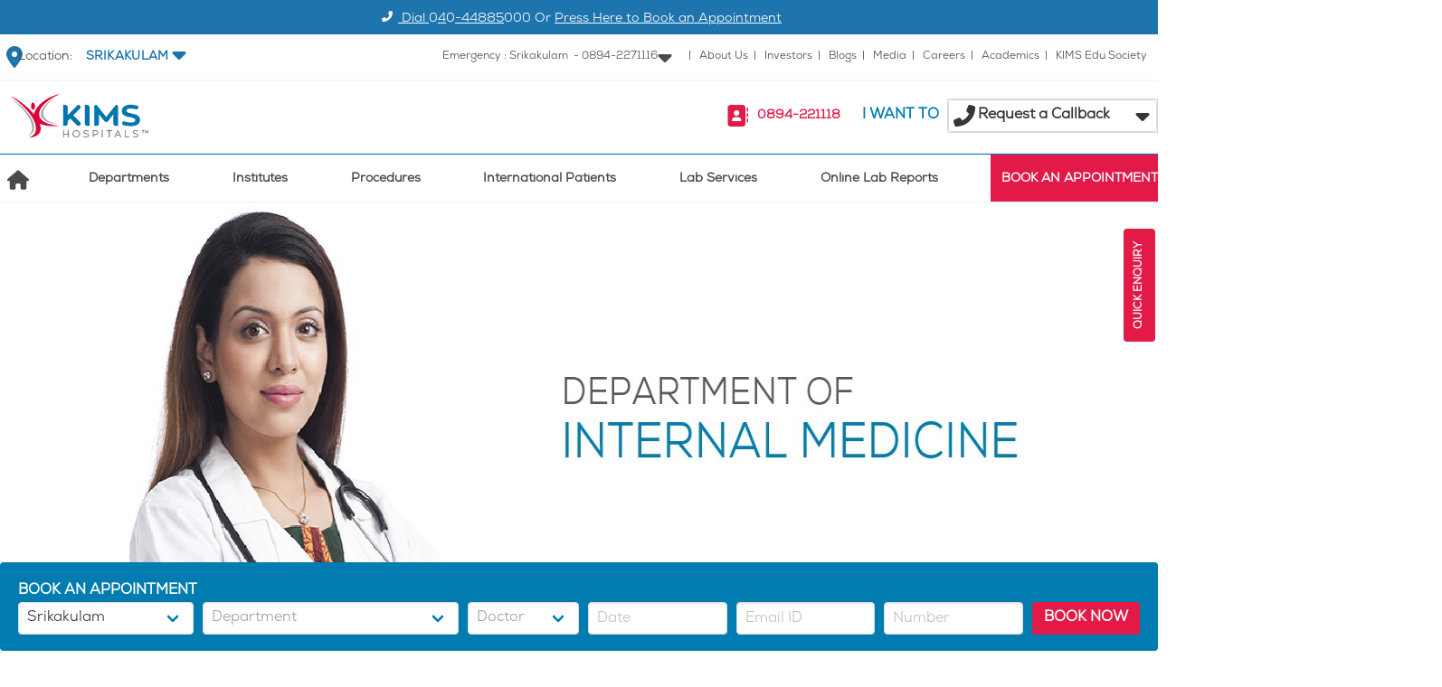

--- FILE ---
content_type: text/html; charset=utf-8
request_url: https://www.google.com/recaptcha/api2/aframe
body_size: 180
content:
<!DOCTYPE HTML><html><head><meta http-equiv="content-type" content="text/html; charset=UTF-8"></head><body><script nonce="PLp4f8dshqJiCu1dMt3aWg">/** Anti-fraud and anti-abuse applications only. See google.com/recaptcha */ try{var clients={'sodar':'https://pagead2.googlesyndication.com/pagead/sodar?'};window.addEventListener("message",function(a){try{if(a.source===window.parent){var b=JSON.parse(a.data);var c=clients[b['id']];if(c){var d=document.createElement('img');d.src=c+b['params']+'&rc='+(localStorage.getItem("rc::a")?sessionStorage.getItem("rc::b"):"");window.document.body.appendChild(d);sessionStorage.setItem("rc::e",parseInt(sessionStorage.getItem("rc::e")||0)+1);localStorage.setItem("rc::h",'1768786416207');}}}catch(b){}});window.parent.postMessage("_grecaptcha_ready", "*");}catch(b){}</script></body></html>

--- FILE ---
content_type: application/javascript; charset=UTF-8
request_url: https://www.kimshospitals.com/_nuxt/093ca88.modern.js
body_size: 1660
content:
(window.webpackJsonp=window.webpackJsonp||[]).push([[51],{331:function(e,t,r){var a=r(334);a.__esModule&&(a=a.default),"string"==typeof a&&(a=[[e.i,a,""]]),a.locals&&(e.exports=a.locals);(0,r(20).default)("4be9e246",a,!0,{sourceMap:!1})},332:function(e,t,r){var a=r(336);a.__esModule&&(a=a.default),"string"==typeof a&&(a=[[e.i,a,""]]),a.locals&&(e.exports=a.locals);(0,r(20).default)("2f172012",a,!0,{sourceMap:!1})},333:function(e,t,r){"use strict";r(331)},334:function(e,t,r){var a=r(19)((function(e){return e[1]}));a.push([e.i,"@keyframes spinAround{0%{transform:rotate(0deg)}to{transform:rotate(359deg)}}.swiper-container.is-responsive img{height:100%}",""]),a.locals={},e.exports=a},335:function(e,t,r){"use strict";r(332)},336:function(e,t,r){var a=r(19)((function(e){return e[1]}));a.push([e.i,"",""]),a.locals={},e.exports=a},337:function(e,t,r){"use strict";var a=r(5),n=r(18);function s(e,t){var r=Object.keys(e);if(Object.getOwnPropertySymbols){var a=Object.getOwnPropertySymbols(e);t&&(a=a.filter((function(t){return Object.getOwnPropertyDescriptor(e,t).enumerable}))),r.push.apply(r,a)}return r}var i={props:{responsive:{type:Boolean,default:!1},banner:{type:Object,default:()=>null}},computed:function(e){for(var t=1;t<arguments.length;t++){var r=null!=arguments[t]?arguments[t]:{};t%2?s(Object(r),!0).forEach((function(t){Object(a.a)(e,t,r[t])})):Object.getOwnPropertyDescriptors?Object.defineProperties(e,Object.getOwnPropertyDescriptors(r)):s(Object(r)).forEach((function(t){Object.defineProperty(e,t,Object.getOwnPropertyDescriptor(r,t))}))}return e}({},Object(n.c)(["getCurrentBranch"])),data:()=>({swiperOption:{centeredSlides:!0,autoplay:!0,loop:!1,pagination:{el:".swiper-pagination",dynamicBullets:!0}}})},o=i,c=(r(333),r(335),r(7)),l=Object(c.a)(o,(function(){var e,t,r=this,a=r._self._c;return a("div",{directives:[{name:"swiper",rawName:"v-swiper:mySwiper",value:r.swiperOption,expression:"swiperOption",arg:"mySwiper"}],class:{"is-responsive":r.responsive}},[null!==(e=r.banner)&&void 0!==e&&e.content?[a("div",{staticClass:"swiper-wrapper",domProps:{innerHTML:r._s(r.banner.content)}})]:null!==(t=r.getCurrentBranch)&&void 0!==t&&null!==(t=t.banner)&&void 0!==t&&t.content?[a("div",{staticClass:"swiper-wrapper",domProps:{innerHTML:r._s(r.getCurrentBranch.banner.content)}})]:r._e(),r._v(" "),a("div",{staticClass:"swiper-pagination swiper-pagination-bullets"})],2)}),[],!1,null,null,null);t.a=l.exports},586:function(e,t,r){"use strict";r.r(t);var a=r(2),n=r(5),s=(r(8),r(10),r(11),r(18));function i(e,t){var r=Object.keys(e);if(Object.getOwnPropertySymbols){var a=Object.getOwnPropertySymbols(e);t&&(a=a.filter((function(t){return Object.getOwnPropertyDescriptor(e,t).enumerable}))),r.push.apply(r,a)}return r}var o={middleware:"valid-speciality",components:{Carousel:r(337).a,BlogList:()=>r.e(4).then(r.bind(null,604)),SubPagesLinks:()=>r.e(16).then(r.bind(null,620))},computed:function(e){for(var t=1;t<arguments.length;t++){var r=null!=arguments[t]?arguments[t]:{};t%2?i(Object(r),!0).forEach((function(t){Object(n.a)(e,t,r[t])})):Object.getOwnPropertyDescriptors?Object.defineProperties(e,Object.getOwnPropertyDescriptors(r)):i(Object(r)).forEach((function(t){Object.defineProperty(e,t,Object.getOwnPropertyDescriptor(r,t))}))}return e}({},Object(s.c)(["getCurrentBranch"])),data:()=>({total:"0",lastPage:1,currentPage:1,perPage:5,blogs:[],pages:[]}),created(){this.fetchSubPagesLinks(),this.fetch()},asyncData:e=>Object(a.a)((function*(){var{$axios:t,store:r,params:a}=e,{data:n}=yield t.$get("/api/branches/".concat(r.getters.getCurrentBranch.slug,"/specialities/").concat(a.speciality));return{specilityDetails:n}}))(),methods:{setPaginationMetaData(e){this.total=String(e.total),this.lastPage=Number(e.last_page),this.currentPage=Number(e.current_page),this.perPage=Number(e.per_page)},fetch(){var e=arguments,t=this;return Object(a.a)((function*(){var r=e.length>0&&void 0!==e[0]?e[0]:1;yield t.$axios.get("/api/branches/".concat(t.getCurrentBranch.slug,"/specialities/").concat(t.$nuxt._route.params.speciality,"/blogs?page=").concat(r)).then((e=>(t.setPaginationMetaData(e.data.meta),t.blogs=e.data.data)))}))()},fetchSubPagesLinks(){var e=this;return Object(a.a)((function*(){yield e.$axios.get("/api/branches/".concat(e.getCurrentBranch.slug,"/specialities/").concat(e.$nuxt._route.params.speciality,"/pages")).then((t=>e.pages=t.data.data))}))()}}},c=o,l=r(7),p=Object(l.a)(c,(function(){var e=this,t=e._self._c;return t("div",[t("section",[t("Carousel",{attrs:{banner:e.specilityDetails.banner,responsive:!0}})],1),e._v(" "),t("section",{staticClass:"is-relative section"},[t("div",{staticClass:"container is-fullhd"},[t("div",{staticClass:"columns is-variable is-5-desktop"},[t("sub-pages-links",{attrs:{menus:e.specilityDetails.menu,pages:e.pages?e.pages:[]}}),e._v(" "),t("div",{staticClass:"column is-12 is-centered"},[t("blog-list",{attrs:{blogs:e.blogs}}),e._v(" "),e.lastPage>1?t("b-pagination",{attrs:{total:e.total,current:e.currentPage,size:e.total,"per-page":e.perPage,"aria-next-label":"Next page","aria-previous-label":"Previous page","aria-page-label":"Page","aria-current-label":"Current page"},on:{change:e.fetch,"update:current":function(t){e.currentPage=t}}}):e._e()],1)],1)])])])}),[],!1,null,null,null);t.default=p.exports}}]);

--- FILE ---
content_type: application/javascript; charset=UTF-8
request_url: https://www.kimshospitals.com/_nuxt/43a8854.modern.js
body_size: 520
content:
(window.webpackJsonp=window.webpackJsonp||[]).push([[4],{604:function(t,s,a){"use strict";a.r(s);var i={props:{blogs:{type:Array,default:()=>[]}}},l=a(7),o=Object(l.a)(i,(function(){var t=this,s=t._self._c;return t.blogs.length>0?s("div",{staticClass:"column is-7"},t._l(t.blogs,(function(a){return s("div",{key:a.id+"_blog_i",staticClass:"box"},[s("div",{staticClass:"box-header"},[s("nuxt-link",{attrs:{to:"/blog/".concat(a.slug,"/")}},[s("h4",{staticClass:"has-text-primary title is-4"},[t._v("\n          "+t._s(a.name)+"\n        ")])]),t._v(" "),s("small",[t._v(t._s(t._f("fromSQLtoDDMY")(a.date))+" ")]),t._v(" "),s("br"),s("br")],1),t._v(" "),s("div",{staticClass:"box-content"},[s("div",{staticClass:"columns"},[s("div",{staticClass:"column is-4"},[a.image?s("img",{key:a.id+"_blog_i"+a.image,staticClass:"lazyload",attrs:{"data-src":a.image,alt:"Blog thumbnail"}}):t._e()]),t._v(" "),s("div",{staticClass:"column"},[s("div",{staticClass:"box-content-text"},[s("nuxt-link",{staticClass:"has-text-grey-darker",attrs:{to:"/blog/".concat(a.slug,"/")}},[s("div",{domProps:{innerHTML:t._s(t.$options.filters.truncate(a.content,220))}})])],1),t._v(" "),s("div",{staticClass:"has-text-right"},[s("nuxt-link",{staticClass:"button is-small is-danger has-text-weight-bold read-more",attrs:{to:"/blog/".concat(a.slug,"/")}},[s("span",{},[t._v("Read More")])])],1)])])])])})),0):s("div",{staticClass:"column is-8"},[t._m(0)])}),[function(){var t=this._self._c;return t("div",{staticClass:"box"},[t("div",{staticClass:"box-content"},[t("h3",[this._v("No blogs found")])])])}],!1,null,null,null);s.default=o.exports}}]);